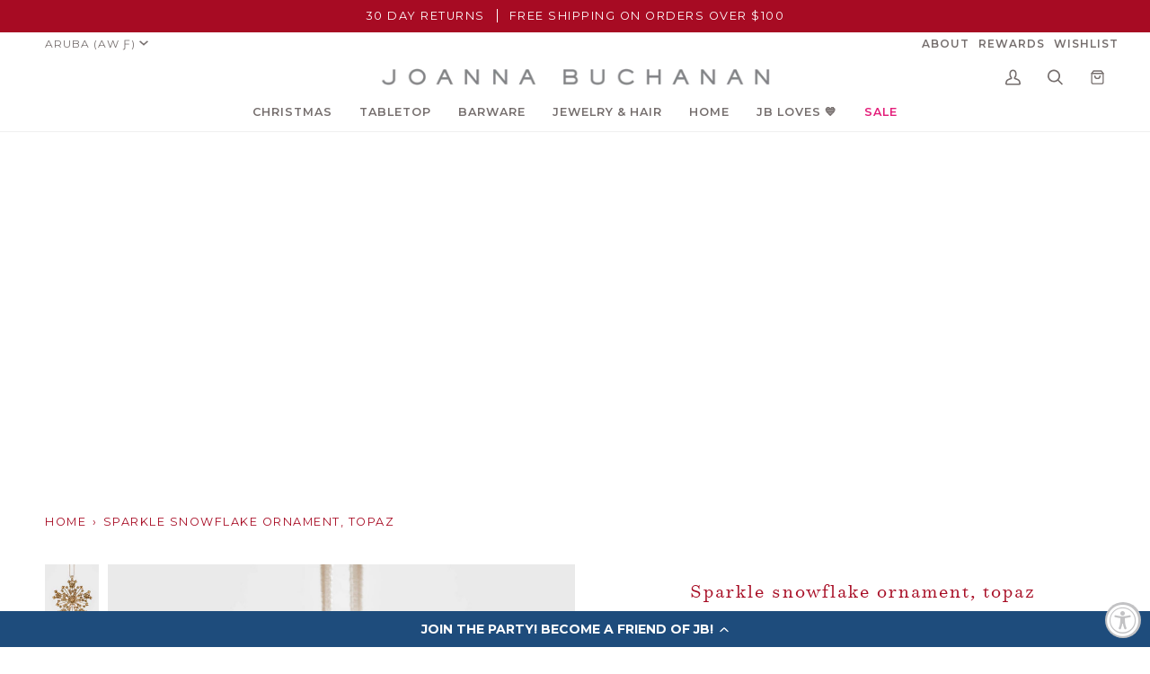

--- FILE ---
content_type: text/javascript; charset=utf-8
request_url: https://www.joannabuchanan.com/en-aw/cart.js
body_size: -142
content:
{"token":"hWN50Tx6AcpcXhZxHYr7f8xF?key=6b61856dec1a2443aafd416357f83e18","note":"","attributes":{"_barId":"e5eb8ecf-a524-4cf6-ad4a-190bde5a91f8"},"original_total_price":0,"total_price":0,"total_discount":0,"total_weight":0.0,"item_count":0,"items":[],"requires_shipping":false,"currency":"AWG","items_subtotal_price":0,"cart_level_discount_applications":[],"discount_codes":[]}

--- FILE ---
content_type: text/javascript; charset=utf-8
request_url: https://www.joannabuchanan.com/en-aw/cart/update.js
body_size: 396
content:
{"token":"hWN50Tx6AcpcXhZxHYr7f8xF?key=6b61856dec1a2443aafd416357f83e18","note":"","attributes":{"_barId":"e5eb8ecf-a524-4cf6-ad4a-190bde5a91f8","_source":"Rebuy","_attribution":"Smart Cart 2.0"},"original_total_price":0,"total_price":0,"total_discount":0,"total_weight":0.0,"item_count":0,"items":[],"requires_shipping":false,"currency":"AWG","items_subtotal_price":0,"cart_level_discount_applications":[],"discount_codes":[],"items_changelog":{"added":[]}}

--- FILE ---
content_type: text/javascript; charset=utf-8
request_url: https://www.joannabuchanan.com/en-aw/cart/update.js
body_size: 691
content:
{"token":"hWN50Tx6AcpcXhZxHYr7f8xF?key=6b61856dec1a2443aafd416357f83e18","note":null,"attributes":{"_barId":"e5eb8ecf-a524-4cf6-ad4a-190bde5a91f8"},"original_total_price":0,"total_price":0,"total_discount":0,"total_weight":0.0,"item_count":0,"items":[],"requires_shipping":false,"currency":"AWG","items_subtotal_price":0,"cart_level_discount_applications":[],"discount_codes":[],"items_changelog":{"added":[]}}

--- FILE ---
content_type: text/javascript; charset=utf-8
request_url: https://www.joannabuchanan.com/en-aw/products/snowflake-ornament-topaz.js
body_size: 694
content:
{"id":1388729204759,"title":"Sparkle snowflake ornament, topaz","handle":"snowflake-ornament-topaz","description":"\u003cp\u003eOur sparkle snowflake ornament has gilded topaz stones and just glistens. It feels uber-luxe - what a fabulous hostess gift!\u003c\/p\u003e","published_at":"2022-07-02T08:40:31-04:00","created_at":"2018-07-31T13:10:00-04:00","vendor":"Joanna Buchanan","type":"Ornaments","tags":["ADROLL HOLIDAY","hanging ornament","hanging ornaments","holiday decor","hostess","JBCHRISTMAS","julysale","NMHOL22","SNOWFLAKE"],"price":11400,"price_min":11400,"price_max":11400,"available":true,"price_varies":false,"compare_at_price":null,"compare_at_price_min":0,"compare_at_price_max":0,"compare_at_price_varies":false,"variants":[{"id":40690393907223,"title":"Default Title","option1":"Default Title","option2":null,"option3":null,"sku":"FA BB CH OR 340","requires_shipping":true,"taxable":true,"featured_image":null,"available":true,"name":"Sparkle snowflake ornament, topaz","public_title":null,"options":["Default Title"],"price":11400,"weight":50,"compare_at_price":null,"inventory_management":"shopify","barcode":"850345008717","requires_selling_plan":false,"selling_plan_allocations":[]}],"images":["\/\/cdn.shopify.com\/s\/files\/1\/1745\/7527\/files\/FABBCHOR340_01_cb389f79-7319-46f3-9117-ece9482f5a44.jpg?v=1714230857","\/\/cdn.shopify.com\/s\/files\/1\/1745\/7527\/files\/topaz_hanging_group_d2b02249-8850-4d4e-938a-2a026ab1b4bf.jpg?v=1714230857","\/\/cdn.shopify.com\/s\/files\/1\/1745\/7527\/files\/FA_BB_CH_OR_340_02_cf8cac8e-6802-43a3-a3a4-e6220ff2d5c0.jpg?v=1714230857","\/\/cdn.shopify.com\/s\/files\/1\/1745\/7527\/files\/backs_mix_1_3eec06cc-9660-475c-883b-6897eaada2ea.jpg?v=1714230857","\/\/cdn.shopify.com\/s\/files\/1\/1745\/7527\/files\/web_PACKAGING_hanging_ornaments_8a34c325-d786-4172-8e3b-8d22d4629b23.jpg?v=1714230857","\/\/cdn.shopify.com\/s\/files\/1\/1745\/7527\/files\/FABBCHOR340_01_6bb0232f-0b72-4d8b-80e5-c9e31e23477c.jpg?v=1714230857"],"featured_image":"\/\/cdn.shopify.com\/s\/files\/1\/1745\/7527\/files\/FABBCHOR340_01_cb389f79-7319-46f3-9117-ece9482f5a44.jpg?v=1714230857","options":[{"name":"Title","position":1,"values":["Default Title"]}],"url":"\/en-aw\/products\/snowflake-ornament-topaz","media":[{"alt":null,"id":23867022508055,"position":1,"preview_image":{"aspect_ratio":1.0,"height":1800,"width":1800,"src":"https:\/\/cdn.shopify.com\/s\/files\/1\/1745\/7527\/files\/FABBCHOR340_01_cb389f79-7319-46f3-9117-ece9482f5a44.jpg?v=1714230857"},"aspect_ratio":1.0,"height":1800,"media_type":"image","src":"https:\/\/cdn.shopify.com\/s\/files\/1\/1745\/7527\/files\/FABBCHOR340_01_cb389f79-7319-46f3-9117-ece9482f5a44.jpg?v=1714230857","width":1800},{"alt":null,"id":23867022934039,"position":2,"preview_image":{"aspect_ratio":1.0,"height":3000,"width":3000,"src":"https:\/\/cdn.shopify.com\/s\/files\/1\/1745\/7527\/files\/topaz_hanging_group_d2b02249-8850-4d4e-938a-2a026ab1b4bf.jpg?v=1714230857"},"aspect_ratio":1.0,"height":3000,"media_type":"image","src":"https:\/\/cdn.shopify.com\/s\/files\/1\/1745\/7527\/files\/topaz_hanging_group_d2b02249-8850-4d4e-938a-2a026ab1b4bf.jpg?v=1714230857","width":3000},{"alt":null,"id":23867023032343,"position":3,"preview_image":{"aspect_ratio":1.0,"height":3000,"width":3000,"src":"https:\/\/cdn.shopify.com\/s\/files\/1\/1745\/7527\/files\/FA_BB_CH_OR_340_02_cf8cac8e-6802-43a3-a3a4-e6220ff2d5c0.jpg?v=1714230857"},"aspect_ratio":1.0,"height":3000,"media_type":"image","src":"https:\/\/cdn.shopify.com\/s\/files\/1\/1745\/7527\/files\/FA_BB_CH_OR_340_02_cf8cac8e-6802-43a3-a3a4-e6220ff2d5c0.jpg?v=1714230857","width":3000},{"alt":null,"id":23867023163415,"position":4,"preview_image":{"aspect_ratio":1.0,"height":3000,"width":3000,"src":"https:\/\/cdn.shopify.com\/s\/files\/1\/1745\/7527\/files\/backs_mix_1_3eec06cc-9660-475c-883b-6897eaada2ea.jpg?v=1714230857"},"aspect_ratio":1.0,"height":3000,"media_type":"image","src":"https:\/\/cdn.shopify.com\/s\/files\/1\/1745\/7527\/files\/backs_mix_1_3eec06cc-9660-475c-883b-6897eaada2ea.jpg?v=1714230857","width":3000},{"alt":null,"id":23867023294487,"position":5,"preview_image":{"aspect_ratio":1.0,"height":3000,"width":3000,"src":"https:\/\/cdn.shopify.com\/s\/files\/1\/1745\/7527\/files\/web_PACKAGING_hanging_ornaments_8a34c325-d786-4172-8e3b-8d22d4629b23.jpg?v=1714230857"},"aspect_ratio":1.0,"height":3000,"media_type":"image","src":"https:\/\/cdn.shopify.com\/s\/files\/1\/1745\/7527\/files\/web_PACKAGING_hanging_ornaments_8a34c325-d786-4172-8e3b-8d22d4629b23.jpg?v=1714230857","width":3000},{"alt":null,"id":23867023458327,"position":6,"preview_image":{"aspect_ratio":1.0,"height":1800,"width":1800,"src":"https:\/\/cdn.shopify.com\/s\/files\/1\/1745\/7527\/files\/FABBCHOR340_01_6bb0232f-0b72-4d8b-80e5-c9e31e23477c.jpg?v=1714230857"},"aspect_ratio":1.0,"height":1800,"media_type":"image","src":"https:\/\/cdn.shopify.com\/s\/files\/1\/1745\/7527\/files\/FABBCHOR340_01_6bb0232f-0b72-4d8b-80e5-c9e31e23477c.jpg?v=1714230857","width":1800}],"requires_selling_plan":false,"selling_plan_groups":[]}